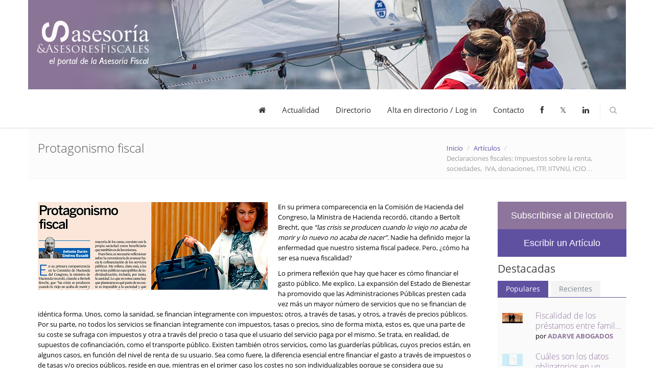

--- FILE ---
content_type: text/html; charset=UTF-8
request_url: https://asesoria-asesores-fiscales.es/articulos/articulo-asesoria-fiscal-protagonismo-fiscal/
body_size: 12033
content:
<!DOCTYPE html>
<!--[if IE 8]> <html lang="en" class="ie8"> <![endif]-->
<!--[if IE 9]> <html lang="en" class="ie9"> <![endif]-->
<!--[if !IE]><!--> <html lang="en"> <!--<![endif]-->
    <!-- BEGIN HEAD -->

<title>Portal Asesoria & Asesores Fiscales – Directorio Asesoria & Asesores Fiscales Toto Slot Gacor Slot Dana Situs Slot Online</title>
<meta name='description' content='Portal Asesoria & Asesores Fiscales – Directorio Asesoria & Asesores Fiscales Toto Slot Gacor Slot Dana Situs Slot Online' />
    <head>
<meta http-equiv='content-type' content='text/html; charset=utf-8' /><meta name='author' content='ZonaIT' />
<meta name='viewport' content='width=device-width, initial-scale=1.0' />
<title>Protagonismo fiscal - Asesoria & Asesores Fiscales</title>
<meta name='description' content='Protagonismo fiscal' />
<meta name='keywords' content='Comisión de Hacienda del Congreso,sistema fiscal,impuestos,Impuesto sobre Sociedades,fiscalidad digital,beneficios fiscales, Estado de Bienestar' />
<meta http-equiv = "pragma" content = "No-Cache" />
<meta name = "googlebot" content = "index, follow"/>
<meta name = "robots" content = "index, follow" />
<meta name = "revisit" content = "2 days">
        <link href='/modules/front/assets/plugins/bootstrap/css/bootstrap.min.css' rel='stylesheet' type='text/css'/>
<link href='/modules/front/assets/plugins/bootstrap/css/bootstrap-responsive.min.css' rel='stylesheet' type='text/css'/>
<link href='/modules/front/assets/css/reset.css' rel='stylesheet' type='text/css'/>
<link href='/modules/front/assets/css/style-metro.css' rel='stylesheet' type='text/css'/>
<link href='/modules/front/assets/css/style.css' rel='stylesheet' type='text/css'/>
<link href='/modules/front/assets/plugins/fancybox/source/jquery.fancybox.css' rel='stylesheet' type='text/css'/>
<link href='/modules/front/assets/plugins/font-awesome/css/font-awesome.min.css' rel='stylesheet' type='text/css'/>
<link href='/modules/front/assets/plugins/bxslider/jquery.bxslider.css' rel='stylesheet' type='text/css'/>
<link href='/modules/front/assets/plugins/revolution_slider/css/rs-style.css' rel='stylesheet' type='text/css'/>
<link href='/modules/front/assets/plugins/revolution_slider/rs-plugin/css/settings.css' rel='stylesheet' type='text/css'/>
<link href='/modules/front/assets/css/style-responsive.css' rel='stylesheet' type='text/css'/>
<link href='/modules/front/assets/css/pages/portfolio.css' rel='stylesheet' type='text/css'/>
<link href='/modules/front/assets/css/themes/blue.css' rel='stylesheet' type='text/css'/>
<link href='/modules/front/assets/css/custom.css' rel='stylesheet' type='text/css'/>
<link href='favicon.ico' rel='shortcut icon' />
<script src='/modules/front/assets/plugins/jquery-1.10.1.min.js' type='text/javascript' ></script>
<script src='/modules/front/assets/plugins/jquery-migrate-1.2.1.min.js' type='text/javascript' ></script>
<script src='/modules/front/assets/plugins/bootstrap/js/bootstrap.min.js' type='text/javascript' ></script>
<script src='/modules/front/assets/plugins/back-to-top.js' type='text/javascript' ></script>
<script src='/modules/front/assets/plugins/bxslider/jquery.bxslider.js' type='text/javascript' ></script>
<script src='/modules/front/assets/plugins/fancybox/source/jquery.fancybox.pack.js' type='text/javascript' ></script>
<script src='/modules/front/assets/plugins/hover-dropdown.js' type='text/javascript' ></script>
<script src='/modules/front/assets/plugins/revolution_slider/rs-plugin/js/jquery.themepunch.plugins.min.js' type='text/javascript' ></script>
<script src='/modules/front/assets/plugins/revolution_slider/rs-plugin/js/jquery.themepunch.revolution.min.js' type='text/javascript' ></script>
<script src='/modules/admin/assets/plugins/jquery-validation/dist/jquery.validate.min.js' type='text/javascript' ></script>
<script src='/modules/admin/assets/plugins/jquery-validation/localization/messages_es.js' type='text/javascript' ></script>
<script src='/modules/admin/assets/plugins/jquery-validation/dist/additional-methods.min.js' type='text/javascript' ></script>
<script src='/modules/admin/assets/scripts/form-validation.js' type='text/javascript' ></script>
</head>
    <!-- END HEAD -->    
    <!-- BEGIN BODY -->
    <body>
    <!-- Google tag (gtag.js) --> <script async
src="https://www.googletagmanager.com/gtag/js?id=G-7MWVM59Z5M"></script>
<script> window.dataLayer = window.dataLayer || []; function
gtag(){dataLayer.push(arguments);} gtag('js', new Date()); gtag('config',
'G-7MWVM59Z5M'); </script>
        <!-- BEGIN HEADER -->
        <div class="front-header">
            <div class="container">
                <img width="100%" src="/modules/front/assets/img/asesoria-asesores-fiscales.jpg" alt="Asesoria & Asesores Fiscales">
<div class="navbar">
    <div class="navbar-inner">
            <!-- BEGIN RESPONSIVE MENU TOGGLER -->
        <a class="btn btn-navbar" data-toggle="collapse" data-target=".nav-collapse">
            <span class="icon-bar"></span>
            <span class="icon-bar"></span>
            <span class="icon-bar"></span>
        </a>
        <!-- END RESPONSIVE MENU TOGGLER -->

        <!-- BEGIN TOP NAVIGATION MENU -->
        <div class="nav-collapse collapse">
            <ul class="nav">
                                                                                <li class=""><a href="https://asesoria-asesores-fiscales.es"><i class='icon-home'></i></a></li>
                                                                                                    <li class=""><a href="https://asesoria-asesores-fiscales.es/articulos">Actualidad</a></li>
                                                                                                    <li class=""><a href="https://asesoria-asesores-fiscales.es/directorio">Directorio</a></li>
                                                                                                    <li class=""><a href="https://asesoria-asesores-fiscales.es/admin">Alta en directorio / Log in</a></li>
                                                                                                    <li class=""><a href="https://asesoria-asesores-fiscales.es/contacto">Contacto</a></li>
                                                                    <li><a target='_blank' href='https://www.facebook.com/Asesoria-Asesores-Fiscaleses-369539949805546'><i class='icon-facebook'></i></a></li>                    
                <li><a target='_blank' href='https://twitter.com/asesores_fiscal'>𝕏</a></li>                <li><a target='_blank' href='https://www.linkedin.com/company/asesoria-asesores-fiscales'><i class='icon-linkedin'></i></a></li>
                <li class="menu-search">
                    <span class="sep"></span>
                    <i class="icon-search search-btn"></i>
                </li>

            </ul>
            <div class="search-box">
                <div class="input-append">
                    <form action="https://asesoria-asesores-fiscales.es/articulos">
                        <input name="q" style="background:#fff;" class="m-wrap" type="text" placeholder="Search" />
                        <button type="submit" class="btn theme-btn">Buscar</button>
                    </form>
                </div>
            </div>     
        </div>
    </div>
</div>            </div>                   
        </div>
        <!-- END HEADER -->
        
        <!-- BEGIN CONTAINER -->   
        <div class="container">
            
<!-- BEGIN BREADCRUMBS -->
<div class="row-fluid breadcrumbs margin-bottom-40">
    <div class="container">
        <div class="span8">
            <h1>Protagonismo fiscal</h1>
        </div>
        <div class="span4">
            <ul class="pull-right breadcrumb">
                <li><a href="https://asesoria-asesores-fiscales.es">Inicio</a> <span class="divider">/</span></li>
                <li><a href="https://asesoria-asesores-fiscales.es/articulos">Artículos</a> <span class="divider">/</span></li>
                <li class="active">Declaraciones fiscales: Impuestos sobre la renta, sociedades,  IVA, donaciones, ITP, IITVNU, ICIO…</li>
            </ul>
        </div>
    </div>
</div>
<!-- END BREADCRUMBS -->
<!-- BEGIN CONTAINER -->
<div class="container min-hight">
    <!-- BEGIN BLOG -->


    <div class="row-fluid">
        <!-- BEGIN LEFT SIDEBAR -->
        <div class="span9 blog-item margin-bottom-40">

                            <img style="vertical-align: top; float:left; margin: 0 20px 20px 0" src="https://asesoria-asesores-fiscales.es/files/media/image/articles/2018/07/original/1431ds-fiscal.png"/>
            
            <p>
	En su primera comparecencia en la Comisión  de Hacienda del Congreso, la Ministra de Hacienda recordó, citando a  Bertolt Brecht, que <em>“las crisis se producen cuando lo viejo no acaba de morir y lo nuevo no acaba de nacer”</em>. Nadie ha definido mejor la enfermedad que nuestro sistema fiscal padece. Pero, ¿cómo ha ser esa nueva fiscalidad?
</p>
<p>
	Lo  primera reflexión que hay que hacer es cómo financiar el gasto público.  Me explico. La expansión del Estado de Bienestar ha promovido que las  Administraciones Públicas presten cada vez más un mayor número de  servicios que no se financian de idéntica forma. Unos, como la sanidad,  se financian íntegramente con impuestos; otros, a través de tasas, y  otros, a través de precios públicos. Por su parte, no todos los  servicios se financian íntegramente con impuestos, tasas o precios, sino  de forma mixta, estos es, que una parte de su coste se sufraga con  impuestos y otra a través del precio o tasa que el usuario del servicio  paga por el mismo. Se trata, en realidad, de supuestos de  cofinanciación, como el transporte público. Existen también otros  servicios, como las guarderías públicas, cuyos precios están, en algunos  casos, en función del nivel de renta de su usuario. Sea como fuere, la  diferencia esencial entre financiar el gasto a través de impuestos o de  tasas y/o precios públicos, reside en que, mientras en el primer caso  los costes no son individualizables porque se considera que su  beneficiario es la sociedad en general y no una persona en concreto, en  el segundo sí que es individualizable porque existe un beneficiario en  concreto del servicio que, en la mayoría de los casos, coexiste con la  propia sociedad como beneficiario que también es de los mismos.
</p>
<p>
	Pues  bien; en mi opinión, es necesario reflexionar sobre la conveniencia de  avanzar hacia la cofinanciación de los servicios públicos. Me refiero,  claro está, a los servicios públicos susceptibles de individualización,  incluida, por tanto, la sanidad. Lo que en estos casos hay que  plantearse es qué parte de su coste es imputable a la sociedad y qué  parte a quien utiliza el servicio. Esto nos permitiría reducir la  presión fiscal general sin alterar la presión fiscal global. Se dirá, y  es cierto, que de esta forma se altera la redistribución de la riqueza  en perjuicio de quien más utiliza tales servicios que son, normalmente,  las clases medias y bajas. Cierto. Pero para evitarlo, los precios han  de fijarse en función del nivel de renta del usuario, esto es, con  criterios de progresividad. La parte positiva de la propuesta es el uso  más racional de los servicios, su mejor perceptibilidad por el  ciudadano, y la necesaria eficiencia de los mismos; servicios que, de  ser de calidad y excelencia, serán objeto de consumo generalizado por  ciudadanos de todos los niveles de renta. Queda no obstante por resolver  qué ocurre con el coste de tales servicios “imputable” a personas en  situación de exclusión social, coste que obviamente la sociedad ha de  asumir a través de impuestos. Se trata, por tanto, de avanzar hacia la  cofinanciación social progresiva y solidaria de servicios de calidad.
</p>
<p>
	Pero  con ello solo hemos solucionado una parte del problema. Nos queda por  abordar qué figuras impositivas en concreto hay que aplicar para  financiar el coste que se financia con impuestos. En este contexto, es  obvio que hay que avanzar en la fiscalidad verde, valorar la posibilidad  de introducir un impuesto sobre activos no productivos que disuada el  remansamiento excesivo y ocioso de beneficios, analizar introducir  progresividad en los tramos más altos del Impuesto sobre Sociedades (en  adelante, IS) en determinados casos y supuestos, afrontar la fiscalidad  digital y la de los robots, valorar, al menos en determinados supuestos y  condiciones, un impuesto mínimo en concepto de IS, replantear la  fiscalidad sobre la riqueza, afrontar la viabilidad de un impuesto  negativo que sufrague las prestaciones de quienes están en situación de  exclusión social, impuesto que sustituiría a las que por razones  idénticas se estuvieran hoy percibiendo, eliminar la mayor parte de los  actuales beneficios fiscales que, dicho sea de paso, rompen la  neutralidad y atentan contra la equidad, y avanzar en el impuesto sobre  el gasto, además de un largo etcétera que incluye las medidas necesarias  para reducir la conflictividad y garantizar la seguridad jurídica,  avanzar sin más dilación en una política de fiscalidad colaborativa y  participativa, e incrementar la lucha contra el fraude y la elusión en  todos los ámbitos, sin olvidar fomentar la educación tributaria y la  ejemplaridad pública.
</p>
<p>
	A  pesar de todo, no hay que olvidar la necesidad de priorizar, que exige  debatir y concretar primero qué modelo de sociedad queremos y qué coste y  consecuencias tiene para sus ciudadanos, es decir, y, entre otros, si  el Estado es responsable subsidiario o directo en garantizar  económicamente una vida digna, qué grado de colaboración público-privado  es el adecuado, y cómo se protege el derecho a esa vida digna con la  libre elección de los ciudadanos, esto es, con su derecho a la libertad y  a la propiedad. Y todo, claro está, sin olvidar que, sin riqueza,  ningún Estado de Bienestar es sostenible; riqueza cuya creación no se  limita a aprobar incentivos sino a promover el marco económico, jurídico  y social de confianza, estabilidad y seguridad en la que aquella crezca  y se desarrolle de forma ética y socialmente responsable. Después, y  solo después, es cuando la política fiscal es la protagonista.
</p>
<div>
	<br>
	<p>
		 <strong><a href="http://www.duransindreu.com/miembro/antonio-duran-sindreu-buxade/12">Antonio Durán-Sindreu Buxadé</a></strong>
	</p>
</div>            <ul class="blog-info">
                <li><i class="icon-user"></i> Por <a href="https://asesoria-asesores-fiscales.es/directorio/asesores-fiscales-duran-sindreu-abogados-y-consultores-de-empresa">Durán-Sindreu, abogados y consultores de empresa</a></li>
                <li><i class="icon-calendar"></i> 17/07/2018</li>
                <li><i class="icon-tags"></i> <a href='https://asesoria-asesores-fiscales.es/articulos/tags/comisi%c3%b3n+de+hacienda+del+congreso'>Comisión de Hacienda del Congreso</a>, <a href='https://asesoria-asesores-fiscales.es/articulos/tags/sistema+fiscal'>sistema fiscal</a>, <a href='https://asesoria-asesores-fiscales.es/articulos/tags/impuestos'>impuestos</a>, <a href='https://asesoria-asesores-fiscales.es/articulos/tags/impuesto+sobre+sociedades'>Impuesto sobre Sociedades</a>, <a href='https://asesoria-asesores-fiscales.es/articulos/tags/fiscalidad+digital'>fiscalidad digital</a>, <a href='https://asesoria-asesores-fiscales.es/articulos/tags/beneficios+fiscales'>beneficios fiscales</a>, <a href='https://asesoria-asesores-fiscales.es/articulos/tags/+estado+de+bienestar'> Estado de Bienestar</a></li>             </ul>
            <div class="row-fluid">
                <div class="span6 well">
                    <h4>Categoria</h4>
                                            <a href="https://asesoria-asesores-fiscales.es/articulos?categoria=declaraciones-fiscales-impuestos-sobre-la-renta-sociedades--iva-donaciones-itp-iitvnu-icio--">Declaraciones fiscales: Impuestos sobre la renta, sociedades,  IVA, donaciones, ITP, IITVNU, ICIO…</a>,                                            <a href="https://asesoria-asesores-fiscales.es/articulos?categoria=fiscalidad-general">Fiscalidad general</a>                                    </div>

                                    <div class="span6 well">
                        <h4>Fuente: Durán-Sindreu, abogados y consultores de empresa</h4>
                        <a href="http://www.duransindreu.com/noticia/protagonismo-fiscal/439">Source</a>
                    </div>
                            </div>
        </div>

        <!-- END LEFT SIDEBAR -->

        <!-- BEGIN RIGHT SIDEBAR -->
        <div class="span3 blog-sidebar">
        <a style="width:100%" class="btn green big" href="https://asesoria-asesores-fiscales.es/admin/login">Subscribirse al Directorio </a>
        <a style="width:100%" class="btn purple big"  href="https://asesoria-asesores-fiscales.es/admin/login">Escribir un Artículo </a>
    <div class="space10"></div>
        <!-- BEGIN BLOG TALKS -->
    <div class="blog-talks margin-bottom-30">
        <h2>Destacadas</h2>
        <div class="tab-style-1">
            <ul class="nav nav-tabs">
                <li class="active"><a href="#tab-1" data-toggle="tab">Populares</a></li>
                <li><a href="#tab-2" data-toggle="tab">Recientes</a></li>
            </ul>
            <div class="tab-content no-padding-side">
                <div class="tab-pane row-fluid fade in active highlight-articles" id="tab-1">
                                        <div class="row-fluid">
                        <div class="span3">
                            <img src="https://asesoria-asesores-fiscales.es/files/media/image/articles/2016/09/original/50063.jpg" alt="">
                        </div>
                        <div class="span9 recent-news-inner">
                            <h3><a href="https://asesoria-asesores-fiscales.es/articulos/articulo-asesoria-fiscal-fiscalidad-de-los-prestamos-entre-familiares-para-la-adquisicion-de-inmuebles/">Fiscalidad de los préstamos entre famil...</a></h3>
                            por <a href="https://asesoria-asesores-fiscales.es/directorio/asesores-fiscales-adarve-abogados"><b>ADARVE ABOGADOS</b></a>
                        </div>
                    </div>
                        <div class="space10"></div>

                                        <div class="row-fluid">
                        <div class="span3">
                            <img src="https://asesoria-asesores-fiscales.es/files/media/image/articles/2018/04/original/1296quipu-factura-impuestos.png" alt="">
                        </div>
                        <div class="span9 recent-news-inner">
                            <h3><a href="https://asesoria-asesores-fiscales.es/articulos/articulo-asesoria-fiscal-cu-les-son-los-datos-obligatorios-en-una-factura-/">Cuáles son los datos obligatorios en un...</a></h3>
                            por <a href="https://asesoria-asesores-fiscales.es/directorio/asesores-fiscales-quipu-app"><b>Quipu App</b></a>
                        </div>
                    </div>
                        <div class="space10"></div>

                                        <div class="row-fluid">
                        <div class="span3">
                            <img src="https://asesoria-asesores-fiscales.es/files/media/image/articles/2021/10/original/3228diferencia-impuestos-contribuciones-y-tasas.png" alt="">
                        </div>
                        <div class="span9 recent-news-inner">
                            <h3><a href="https://asesoria-asesores-fiscales.es/articulos/articulo-asesoria-fiscal-diferencias-entre-impuestos-contribuciones-y-tasas/">Diferencias entre impuestos, contribucio...</a></h3>
                            por <a href="https://asesoria-asesores-fiscales.es/directorio/asesores-fiscales-assessoria-i-gestio-d-empreses-rubio-slu"><b>Asesoría Rubio</b></a>
                        </div>
                    </div>
                        <div class="space10"></div>

                                        <div class="row-fluid">
                        <div class="span3">
                            <img src="https://asesoria-asesores-fiscales.es/files/media/image/articles/2016/10/original/666iva.jpg" alt="">
                        </div>
                        <div class="span9 recent-news-inner">
                            <h3><a href="https://asesoria-asesores-fiscales.es/articulos/articulo-asesoria-fiscal-el-iva-en-la-transmisi-n-de-vivienda-en-construcci-n-con-obligaci-n-de-finalizar-las-obras-pendientes/">El IVA en la transmisión de vivienda en...</a></h3>
                            por <a href="https://asesoria-asesores-fiscales.es/directorio/asesores-fiscales-taxzone-consulting-s-l-"><b>Taxzone Consulting S.L.</b></a>
                        </div>
                    </div>
                        <div class="space10"></div>

                                        <div class="row-fluid">
                        <div class="span3">
                            <img src="https://asesoria-asesores-fiscales.es/files/media/image/articles/2017/11/original/1099operaciones_vinculadas.jpg" alt="">
                        </div>
                        <div class="span9 recent-news-inner">
                            <h3><a href="https://asesoria-asesores-fiscales.es/articulos/articulo-asesoria-fiscal-analisis-de-diferentes-cuestiones-dudosas-en-relaci-n-a-la-cumplimentaci-n-del-nuevo-modelo-232-de-operaciones-vinculadas/">Analisis de diferentes cuestiones dudosa...</a></h3>
                            por <a href="https://asesoria-asesores-fiscales.es/directorio/asesores-fiscales-manubens-abogados"><b>Manubens Abogados</b></a>
                        </div>
                    </div>
                        <div class="space10"></div>

                                    </div>
                <div class="tab-pane fade in highlight-articles" id="tab-2">
                    
                    <div class="row-fluid">
                        <div class="span3">
                            <img src="/modules/front/assets/img/no-image.gif" alt="">
                        </div>
                        <div class="span9 recent-news-inner">
                            <h3><a href="https://asesoria-asesores-fiscales.es/articulos/articulo-asesoria-fiscal-nuevas-obligaciones-en-materia-de-prevencion-de-riesgos-laborales-para-el-servicio-domestico//">Nuevas obligaciones en materia de preven...</a></h3>
                            por <a href="https://asesoria-asesores-fiscales.es/directorio/asesores-fiscales-manubens-abogados"><b>Sellarès Assessors</b></a>
                        </div>
                    </div>
                        <div class="space10"></div>

                    
                    <div class="row-fluid">
                        <div class="span3">
                            <img src="/modules/front/assets/img/no-image.gif" alt="">
                        </div>
                        <div class="span9 recent-news-inner">
                            <h3><a href="https://asesoria-asesores-fiscales.es/articulos/articulo-asesoria-fiscal-se-puede-vigilar-al-representante-con-un-detective//">Se puede vigilar al representante con un...</a></h3>
                            por <a href="https://asesoria-asesores-fiscales.es/directorio/asesores-fiscales-manubens-abogados"><b>Pleta Auditores</b></a>
                        </div>
                    </div>
                        <div class="space10"></div>

                    
                    <div class="row-fluid">
                        <div class="span3">
                            <img src="/modules/front/assets/img/no-image.gif" alt="">
                        </div>
                        <div class="span9 recent-news-inner">
                            <h3><a href="https://asesoria-asesores-fiscales.es/articulos/articulo-asesoria-fiscal-afrontando-el-2026-con-garantias//">Afrontando el 2026 con garantías</a></h3>
                            por <a href="https://asesoria-asesores-fiscales.es/directorio/asesores-fiscales-manubens-abogados"><b>Planificación jurídica</b></a>
                        </div>
                    </div>
                        <div class="space10"></div>

                    
                    <div class="row-fluid">
                        <div class="span3">
                            <img src="https://asesoria-asesores-fiscales.es/files/media/image/articles/2026/01/original/4068morera+asesores.jpg" alt="">
                        </div>
                        <div class="span9 recent-news-inner">
                            <h3><a href="https://asesoria-asesores-fiscales.es/articulos/articulo-asesoria-fiscal-sentencia-del-ts-sobre-el-plazo-para-solicitar-el-aplazamiento-en-sucesiones//">Sentencia del TS sobre el plazo para sol...</a></h3>
                            por <a href="https://asesoria-asesores-fiscales.es/directorio/asesores-fiscales-manubens-abogados"><b>Morera Asesores & Auditores</b></a>
                        </div>
                    </div>
                        <div class="space10"></div>

                    
                    <div class="row-fluid">
                        <div class="span3">
                            <img src="https://asesoria-asesores-fiscales.es/files/media/image/articles/2025/12/original/4067manubens.jpg" alt="">
                        </div>
                        <div class="span9 recent-news-inner">
                            <h3><a href="https://asesoria-asesores-fiscales.es/articulos/articulo-asesoria-fiscal-la-nueva-doctrina-del-iva-en-la-transmision-de-inmuebles-sin-cedula-de-habitabilidad//">La nueva doctrina del IVA en la transmis...</a></h3>
                            por <a href="https://asesoria-asesores-fiscales.es/directorio/asesores-fiscales-manubens-abogados"><b>Manubens Abogados</b></a>
                        </div>
                    </div>
                        <div class="space10"></div>

                                    </div>
            </div>
        </div>
    </div>                            
    <!-- END BLOG TALKS -->

    <!-- BEGIN BLOG PHOTOS STREAM -->
    <div class="blog-photo-stream margin-bottom-20">
        <h2>Diapositiva de Fotos</h2>
        <ul class="unstyled">
                            <li><a href="https://asesoria-asesores-fiscales.es/articulos/articulo-asesoria-fiscal-sentencia-del-ts-sobre-el-plazo-para-solicitar-el-aplazamiento-en-sucesiones/"><img src="/files/media/image/articles/2026/01/thumb/4068morera+asesores.jpg" alt=""></a></li>
                            <li><a href="https://asesoria-asesores-fiscales.es/articulos/articulo-asesoria-fiscal-la-nueva-doctrina-del-iva-en-la-transmision-de-inmuebles-sin-cedula-de-habitabilidad/"><img src="/files/media/image/articles/2025/12/thumb/4067manubens.jpg" alt=""></a></li>
                            <li><a href="https://asesoria-asesores-fiscales.es/articulos/articulo-asesoria-fiscal-maximice-su-deduccion-por-vivienda/"><img src="/files/media/image/articles/2025/12/thumb/4062gabinete+asesor+post.jpg" alt=""></a></li>
                            <li><a href="https://asesoria-asesores-fiscales.es/articulos/articulo-asesoria-fiscal-se-retrasa-verifactu/"><img src="/files/media/image/articles/2025/12/thumb/4061aumenta+smi+foretax.jpg" alt=""></a></li>
                            <li><a href="https://asesoria-asesores-fiscales.es/articulos/articulo-asesoria-fiscal-bolet-n-semanal-de-informaci-n-contable-mercantil-y-fiscal-n-41-25/"><img src="/files/media/image/articles/2025/12/thumb/4060atc+contabilidadd+fiscalidaad.jpg" alt=""></a></li>
                            <li><a href="https://asesoria-asesores-fiscales.es/articulos/articulo-asesoria-fiscal-lo-que-todo-socio-de-una-sl-deberia-de-dejar-pactado-antes-de-que-sea-tarde/"><img src="/files/media/image/articles/2025/11/thumb/4059rm+assessors+plantilla.jpg" alt=""></a></li>
                            <li><a href="https://asesoria-asesores-fiscales.es/articulos/articulo-asesoria-fiscal-que-ocurre-con-el-iva-en-los-pagos-al-administrador-unico-/"><img src="/files/media/image/articles/2025/11/thumb/4058asesores.jpg" alt=""></a></li>
                            <li><a href="https://asesoria-asesores-fiscales.es/articulos/articulo-asesoria-fiscal-cual-es-el-precio-de-una-asesoria-tarifas-sobre-gestion-laboral-y-financiera-en-2025/"><img src="/files/media/image/articles/2025/11/thumb/4057anta+consulting+plantilla.jpg" alt=""></a></li>
                    </ul>                    
    </div>
    <!-- END BLOG PHOTOS STREAM -->
        <!-- BEGIN BLOG TAGS -->
    <div class="blog-tags margin-bottom-20">
        <h2>Etiquetas</h2>
        <ul>
                            <li><a href="https://asesoria-asesores-fiscales.es/articulos/tags/impuestos"><i class="icon-tags"></i>Impuestos</a></li>
                                    <li><a href="https://asesoria-asesores-fiscales.es/articulos/tags/iva"><i class="icon-tags"></i>Iva</a></li>
                                    <li><a href="https://asesoria-asesores-fiscales.es/articulos/tags/irpf"><i class="icon-tags"></i>Irpf</a></li>
                                    <li><a href="https://asesoria-asesores-fiscales.es/articulos/tags/hacienda"><i class="icon-tags"></i>Hacienda</a></li>
                                    <li><a href="https://asesoria-asesores-fiscales.es/articulos/tags/agencia+tributaria"><i class="icon-tags"></i>Agencia tributaria</a></li>
                                    <li><a href="https://asesoria-asesores-fiscales.es/articulos/tags/impuesto+sobre+sociedades"><i class="icon-tags"></i>Impuesto sobre sociedades</a></li>
                                    <li><a href="https://asesoria-asesores-fiscales.es/articulos/tags/renta"><i class="icon-tags"></i>Renta</a></li>
                            </ul>
    </div>
    <!-- END BLOG TAGS -->
    </div>
        <!-- END RIGHT SIDEBAR -->
    </div>
    <!-- END BEGIN BLOG -->
</div>
<!-- END CONTAINER -->
        </div>
        <!-- END CONTAINER -->

        <!-- BEGIN FOOTER -->
        <div class="front-footer">
            <div class="container">
                
<div class="row-fluid">
    <div class="span4 space-mobile">
        <!-- BEGIN ABOUT -->                    
        <h2>Acerca de nosotros</h2>
        <p class="margin-bottom-30">Portal de Asesoria & Asesores Fiscales en España</p>
        <div class="clearfix"></div>                    
        <!-- END ABOUT -->          


    </div>
    <div class="span4 space-mobile">

        <!-- BEGIN SUBSCRIBE -->                                    
        <h2>Newsletter</h2>  
        <p>¡Suscríbase a nuestro newsletter para estar al día con las últimas noticias y ofertas!</p>
        <form class="form subscribe-form nosubmit" method="post">
            <div class="row-fluid">
                <div class="span8 control-group">
                    <input style="display: block; background:#fff; width: 100%" class="m-wrap" type="email" name="email" required placeholder="Su e-mail"/>
                </div>
                <div class="span4">
                    <button class="btn theme-btn" type="submit">Suscribirse</button>
                </div>
            </div>
        </form>
        <!-- END SUBSCRIBE -->                                    
    </div>
    <div class="span4">
                <!-- BEGIN CONTACTS -->                                    
        <h2>Contacte con nosotros</h2>

        <address>
            <div class="span6">Asesoria & Asesores Fiscales <br/>
                Chequeo, Gestión y Planificación Legal, S. L.<br/>
            </div>
            <div class="span6">
                C/ Trafalgar, 70, 1º 2ª<br>
                Barcelona, Barcelona 08010<br>
                <abbr title="Phone">P:</abbr> 933195820            </div>
        </address>
        <!-- END CONTACTS -->                                    

    </div>
</div>

<!-- END FOOTER -->
</div>
<div class="front-copyright" style="box-shadow: 0px 2px 2px #62707F">
    <div class="container">
        <div class="row-fluid" style="padding: 20px; background: ">
            <div class="span8">
                <p>
                    <span class="margin-right-10">2026 ©  Chequeo, Gestión y Planificación Legal, S. L.. Todos los derechos reservados.</span>
                    <a href="https://asesoria-asesores-fiscales.es/terms">Terminos y Condiciones</a> | <a href="https://asesoria-asesores-fiscales.es/privacy">Política de Privacidad</a>
                </p>
            </div>
            <div class="span4">
                <ul class="social-footer">
                    <li><a target='_blank' href='https://www.facebook.com/Asesoria-Asesores-Fiscaleses-369539949805546'><i class='icon-facebook'></i></a></li>                    <li><a target='_blank' href='https://twitter.com/asesores_fiscal'><i style='font-style: normal;'>𝕏</i></a></li>                    <li><a target='_blank' href='https://www.linkedin.com/company/asesoria-asesores-fiscales'><i class='icon-linkedin'></i></a></li>                </ul>
            </div>
        </div>
    </div>
</div>
<div style="background: #4A5866; padding: 20px">
    <div class="row-fluid">
        <div class="span1">
            <p>Actualidad</p>
        </div>
        <div class="span11 selinks">
                            <a href="https://asesoria-asesores-fiscales.es/articulos?categoria=aplicacion-de-convenios-para-evitar-la-doble-imposicion-internacional">Aplicación de Convenios para evitar la Doble Imposición Internacional</a>
                            <a href="https://asesoria-asesores-fiscales.es/articulos?categoria=asesoramiento-en-compraventa-de-commodities">Asesoramiento en compraventa de commodities</a>
                            <a href="https://asesoria-asesores-fiscales.es/articulos?categoria=blanqueo-de-capitales">Blanqueo de Capitales</a>
                            <a href="https://asesoria-asesores-fiscales.es/articulos?categoria=bonificaciones-fiscales-en-sectores-especiales">Bonificaciones fiscales en sectores especiales</a>
                            <a href="https://asesoria-asesores-fiscales.es/articulos?categoria=chequeo-fiscal-diagnostico-de-la-situacion-fiscal-y-valoracion-del-riesgo">Chequeo Fiscal: Diagnóstico de la situación fiscal y valoración del riesgo</a>
                            <a href="https://asesoria-asesores-fiscales.es/articulos?categoria=comprobaciones-abreviadas--liquidaciones-paralelas--y-requerimientos">Comprobaciones abreviadas ( liquidaciones paralelas ) y requerimientos</a>
                            <a href="https://asesoria-asesores-fiscales.es/articulos?categoria=consolidacion-fiscal-y-contable">Consolidación fiscal y contable</a>
                            <a href="https://asesoria-asesores-fiscales.es/articulos?categoria=declaraciones-fiscales-impuestos-sobre-la-renta-sociedades--iva-donaciones-itp-iitvnu-icio--">Declaraciones fiscales: Impuestos sobre la renta, sociedades,  IVA, donaciones, ITP, IITVNU, ICIO…</a>
                            <a href="https://asesoria-asesores-fiscales.es/articulos?categoria=defensa-juridica-en-procedimientos-ante-los-tribunales">Defensa jurídica en procedimientos ante los Tribunales</a>
                            <a href="https://asesoria-asesores-fiscales.es/articulos?categoria=derivacion-de-responsabilidad-fiscal-al-administrador-y-al-sucesor-en-el-negocio">Derivación de responsabilidad fiscal al administrador y al sucesor en el negocio</a>
                            <a href="https://asesoria-asesores-fiscales.es/articulos?categoria=devolucion-de-impuestos-extranjeros">Devolución de impuestos extranjeros</a>
                            <a href="https://asesoria-asesores-fiscales.es/articulos?categoria=due-diligence-y-analisis-de-la-fiscalidad-en-procesos-de-compra-venta-y-joint-ventures">Due Diligence y análisis de la fiscalidad en procesos de compra-venta y joint-ventures</a>
                            <a href="https://asesoria-asesores-fiscales.es/articulos?categoria=embargos-y-procedimientos-de-apremio">Embargos y procedimientos de apremio</a>
                            <a href="https://asesoria-asesores-fiscales.es/articulos?categoria=fiscalidad-del-i-d-i">Fiscalidad del I+D+i</a>
                            <a href="https://asesoria-asesores-fiscales.es/articulos?categoria=fiscalidad-general">Fiscalidad general</a>
                            <a href="https://asesoria-asesores-fiscales.es/articulos?categoria=fiscalidad-internacional">Fiscalidad Internacional</a>
                            <a href="https://asesoria-asesores-fiscales.es/articulos?categoria=impuestos-especiales">Impuestos especiales</a>
                            <a href="https://asesoria-asesores-fiscales.es/articulos?categoria=impuestos-indirectos">Impuestos indirectos</a>
                            <a href="https://asesoria-asesores-fiscales.es/articulos?categoria=informes-periciales-sobre-aspectos-tributarios">Informes periciales sobre aspectos tributarios</a>
                            <a href="https://asesoria-asesores-fiscales.es/articulos?categoria=inspecciones-de-hacienda-y-expedientes-sancionadores">Inspecciones de Hacienda y expedientes sancionadores</a>
                            <a href="https://asesoria-asesores-fiscales.es/articulos?categoria=internacionalizacion-de-empresas-fiscalidad-de-la-inversion-y-de-la-exportacion">Internacionalización de empresas. Fiscalidad de la inversión y de la exportación</a>
                            <a href="https://asesoria-asesores-fiscales.es/articulos?categoria=operaciones-vinculadas">Operaciones Vinculadas</a>
                            <a href="https://asesoria-asesores-fiscales.es/articulos?categoria=planificacion-fiscal-internacional-holdings-filiales-establecimientos-permanentes-tax-ruling--">Planificación Fiscal Internacional: Holdings, filiales, establecimientos permanentes, “tax ruling”</a>
                            <a href="https://asesoria-asesores-fiscales.es/articulos?categoria=planificacion-fiscal-y-reestructuracion-de-empresas-y-patrimonios">Planificación fiscal y reestructuración de empresas y patrimonios</a>
                            <a href="https://asesoria-asesores-fiscales.es/articulos?categoria=planificacion-sucesoria-de-las-personas-fisicas">Planificación sucesoria de las personas físicas</a>
                            <a href="https://asesoria-asesores-fiscales.es/articulos?categoria=planificacion-prevencion-y-asesoramiento-en-tributos-estatales-cedidos-y-locales">Planificación, prevención y asesoramiento en tributos estatales, cedidos y locales</a>
                            <a href="https://asesoria-asesores-fiscales.es/articulos?categoria=precios-de-transferencia">Precios de transferencia</a>
                            <a href="https://asesoria-asesores-fiscales.es/articulos?categoria=procedimientos-penales-relacionados-con-el-delito-fiscal">Procedimientos penales relacionados con el delito fiscal</a>
                            <a href="https://asesoria-asesores-fiscales.es/articulos?categoria=reclamaciones-ante-tribunales-economico-administrativos">Reclamaciones ante Tribunales económico-administrativos</a>
                            <a href="https://asesoria-asesores-fiscales.es/articulos?categoria=recursos-contenciosos-administrativos-ante-los-tribunales-de-justicia">Recursos contenciosos-administrativos ante los tribunales de justicia</a>
                            <a href="https://asesoria-asesores-fiscales.es/articulos?categoria=recursos-de-reposicion">Recursos de reposición</a>
                            <a href="https://asesoria-asesores-fiscales.es/articulos?categoria=resolucion-de-conflictos-jurisdiccionales-en-materia-de-fiscalidad">Resolución de conflictos jurisdiccionales en  materia de fiscalidad</a>
                            <a href="https://asesoria-asesores-fiscales.es/articulos?categoria=solicitudes-de-devolucion-de-impuestos">Solicitudes de devolución de impuestos</a>
                            <a href="https://asesoria-asesores-fiscales.es/articulos?categoria=sucesion-de-empresas-y-patrimonios">Sucesión de empresas y patrimonios</a>
                            <a href="https://asesoria-asesores-fiscales.es/articulos?categoria=tramitacion-de-aplazamientos-fraccionamientos-y-suspensiones-del-procedimiento-recaudador">Tramitación de aplazamientos, fraccionamientos y suspensiones del procedimiento recaudador</a>
                            <a href="https://asesoria-asesores-fiscales.es/articulos?categoria=tributacion-de-altos-directivos">Tributación de altos directivos</a>
                            <a href="https://asesoria-asesores-fiscales.es/articulos?categoria=tributacion-de-deportistas-y-profesionales-del-espectaculo">Tributación de deportistas y profesionales del espectáculo</a>
                            <a href="https://asesoria-asesores-fiscales.es/articulos?categoria=tributacion-de-no-residentes-y-personas-desplazadas">Tributación de no residentes y personas desplazadas</a>
                            <a href="https://asesoria-asesores-fiscales.es/articulos?categoria=tributacion-del-comercio-electronico">Tributación del comercio electrónico</a>
                    </div>
    </div>
</div>
<div style="background: #62707F; padding: 20px">
    <div class="row-fluid">
        <div class="span1">
            <p>Directorio</p>
        </div>
        <div class="span11 selinks">
                            <a href="https://asesoria-asesores-fiscales.es/directorio/list?categoria=aplicacion-de-convenios-para-evitar-la-doble-imposicion-internacional">Aplicación de Convenios para evitar la Doble Imposición Internacional</a>
                            <a href="https://asesoria-asesores-fiscales.es/directorio/list?categoria=asesoramiento-en-compraventa-de-commodities">Asesoramiento en compraventa de commodities</a>
                            <a href="https://asesoria-asesores-fiscales.es/directorio/list?categoria=blanqueo-de-capitales">Blanqueo de Capitales</a>
                            <a href="https://asesoria-asesores-fiscales.es/directorio/list?categoria=bonificaciones-fiscales-en-sectores-especiales">Bonificaciones fiscales en sectores especiales</a>
                            <a href="https://asesoria-asesores-fiscales.es/directorio/list?categoria=chequeo-fiscal-diagnostico-de-la-situacion-fiscal-y-valoracion-del-riesgo">Chequeo Fiscal: Diagnóstico de la situación fiscal y valoración del riesgo</a>
                            <a href="https://asesoria-asesores-fiscales.es/directorio/list?categoria=comprobaciones-abreviadas--liquidaciones-paralelas--y-requerimientos">Comprobaciones abreviadas ( liquidaciones paralelas ) y requerimientos</a>
                            <a href="https://asesoria-asesores-fiscales.es/directorio/list?categoria=consolidacion-fiscal-y-contable">Consolidación fiscal y contable</a>
                            <a href="https://asesoria-asesores-fiscales.es/directorio/list?categoria=declaraciones-fiscales-impuestos-sobre-la-renta-sociedades--iva-donaciones-itp-iitvnu-icio--">Declaraciones fiscales: Impuestos sobre la renta, sociedades,  IVA, donaciones, ITP, IITVNU, ICIO…</a>
                            <a href="https://asesoria-asesores-fiscales.es/directorio/list?categoria=defensa-juridica-en-procedimientos-ante-los-tribunales">Defensa jurídica en procedimientos ante los Tribunales</a>
                            <a href="https://asesoria-asesores-fiscales.es/directorio/list?categoria=derivacion-de-responsabilidad-fiscal-al-administrador-y-al-sucesor-en-el-negocio">Derivación de responsabilidad fiscal al administrador y al sucesor en el negocio</a>
                            <a href="https://asesoria-asesores-fiscales.es/directorio/list?categoria=devolucion-de-impuestos-extranjeros">Devolución de impuestos extranjeros</a>
                            <a href="https://asesoria-asesores-fiscales.es/directorio/list?categoria=due-diligence-y-analisis-de-la-fiscalidad-en-procesos-de-compra-venta-y-joint-ventures">Due Diligence y análisis de la fiscalidad en procesos de compra-venta y joint-ventures</a>
                            <a href="https://asesoria-asesores-fiscales.es/directorio/list?categoria=embargos-y-procedimientos-de-apremio">Embargos y procedimientos de apremio</a>
                            <a href="https://asesoria-asesores-fiscales.es/directorio/list?categoria=fiscalidad-del-i-d-i">Fiscalidad del I+D+i</a>
                            <a href="https://asesoria-asesores-fiscales.es/directorio/list?categoria=fiscalidad-general">Fiscalidad general</a>
                            <a href="https://asesoria-asesores-fiscales.es/directorio/list?categoria=fiscalidad-internacional">Fiscalidad Internacional</a>
                            <a href="https://asesoria-asesores-fiscales.es/directorio/list?categoria=impuestos-especiales">Impuestos especiales</a>
                            <a href="https://asesoria-asesores-fiscales.es/directorio/list?categoria=impuestos-indirectos">Impuestos indirectos</a>
                            <a href="https://asesoria-asesores-fiscales.es/directorio/list?categoria=informes-periciales-sobre-aspectos-tributarios">Informes periciales sobre aspectos tributarios</a>
                            <a href="https://asesoria-asesores-fiscales.es/directorio/list?categoria=inspecciones-de-hacienda-y-expedientes-sancionadores">Inspecciones de Hacienda y expedientes sancionadores</a>
                            <a href="https://asesoria-asesores-fiscales.es/directorio/list?categoria=internacionalizacion-de-empresas-fiscalidad-de-la-inversion-y-de-la-exportacion">Internacionalización de empresas. Fiscalidad de la inversión y de la exportación</a>
                            <a href="https://asesoria-asesores-fiscales.es/directorio/list?categoria=operaciones-vinculadas">Operaciones Vinculadas</a>
                            <a href="https://asesoria-asesores-fiscales.es/directorio/list?categoria=planificacion-fiscal-internacional-holdings-filiales-establecimientos-permanentes-tax-ruling--">Planificación Fiscal Internacional: Holdings, filiales, establecimientos permanentes, “tax ruling”</a>
                            <a href="https://asesoria-asesores-fiscales.es/directorio/list?categoria=planificacion-fiscal-y-reestructuracion-de-empresas-y-patrimonios">Planificación fiscal y reestructuración de empresas y patrimonios</a>
                            <a href="https://asesoria-asesores-fiscales.es/directorio/list?categoria=planificacion-sucesoria-de-las-personas-fisicas">Planificación sucesoria de las personas físicas</a>
                            <a href="https://asesoria-asesores-fiscales.es/directorio/list?categoria=planificacion-prevencion-y-asesoramiento-en-tributos-estatales-cedidos-y-locales">Planificación, prevención y asesoramiento en tributos estatales, cedidos y locales</a>
                            <a href="https://asesoria-asesores-fiscales.es/directorio/list?categoria=precios-de-transferencia">Precios de transferencia</a>
                            <a href="https://asesoria-asesores-fiscales.es/directorio/list?categoria=procedimientos-penales-relacionados-con-el-delito-fiscal">Procedimientos penales relacionados con el delito fiscal</a>
                            <a href="https://asesoria-asesores-fiscales.es/directorio/list?categoria=reclamaciones-ante-tribunales-economico-administrativos">Reclamaciones ante Tribunales económico-administrativos</a>
                            <a href="https://asesoria-asesores-fiscales.es/directorio/list?categoria=recursos-contenciosos-administrativos-ante-los-tribunales-de-justicia">Recursos contenciosos-administrativos ante los tribunales de justicia</a>
                            <a href="https://asesoria-asesores-fiscales.es/directorio/list?categoria=recursos-de-reposicion">Recursos de reposición</a>
                            <a href="https://asesoria-asesores-fiscales.es/directorio/list?categoria=resolucion-de-conflictos-jurisdiccionales-en-materia-de-fiscalidad">Resolución de conflictos jurisdiccionales en  materia de fiscalidad</a>
                            <a href="https://asesoria-asesores-fiscales.es/directorio/list?categoria=solicitudes-de-devolucion-de-impuestos">Solicitudes de devolución de impuestos</a>
                            <a href="https://asesoria-asesores-fiscales.es/directorio/list?categoria=sucesion-de-empresas-y-patrimonios">Sucesión de empresas y patrimonios</a>
                            <a href="https://asesoria-asesores-fiscales.es/directorio/list?categoria=tramitacion-de-aplazamientos-fraccionamientos-y-suspensiones-del-procedimiento-recaudador">Tramitación de aplazamientos, fraccionamientos y suspensiones del procedimiento recaudador</a>
                            <a href="https://asesoria-asesores-fiscales.es/directorio/list?categoria=tributacion-de-altos-directivos">Tributación de altos directivos</a>
                            <a href="https://asesoria-asesores-fiscales.es/directorio/list?categoria=tributacion-de-deportistas-y-profesionales-del-espectaculo">Tributación de deportistas y profesionales del espectáculo</a>
                            <a href="https://asesoria-asesores-fiscales.es/directorio/list?categoria=tributacion-de-no-residentes-y-personas-desplazadas">Tributación de no residentes y personas desplazadas</a>
                            <a href="https://asesoria-asesores-fiscales.es/directorio/list?categoria=tributacion-del-comercio-electronico">Tributación del comercio electrónico</a>
                    </div>
    </div>
</div>
<div style="background: #62707F; padding: 20px">
    <div class="row-fluid">
        <div class="span1">
            <p>Provincias</p>
        </div>
        <div class="span11 selinks">
                            <a href="https://asesoria-asesores-fiscales.es/directorio/list?provincia=Álava">Álava</a>
                            <a href="https://asesoria-asesores-fiscales.es/directorio/list?provincia=Albacete">Albacete</a>
                            <a href="https://asesoria-asesores-fiscales.es/directorio/list?provincia=Alicante">Alicante</a>
                            <a href="https://asesoria-asesores-fiscales.es/directorio/list?provincia=Almería">Almería</a>
                            <a href="https://asesoria-asesores-fiscales.es/directorio/list?provincia=Asturias">Asturias</a>
                            <a href="https://asesoria-asesores-fiscales.es/directorio/list?provincia=Ávila">Ávila</a>
                            <a href="https://asesoria-asesores-fiscales.es/directorio/list?provincia=Badajoz">Badajoz</a>
                            <a href="https://asesoria-asesores-fiscales.es/directorio/list?provincia=Barcelona">Barcelona</a>
                            <a href="https://asesoria-asesores-fiscales.es/directorio/list?provincia=Burgos">Burgos</a>
                            <a href="https://asesoria-asesores-fiscales.es/directorio/list?provincia=Cáceres">Cáceres</a>
                            <a href="https://asesoria-asesores-fiscales.es/directorio/list?provincia=Cádiz">Cádiz</a>
                            <a href="https://asesoria-asesores-fiscales.es/directorio/list?provincia=Cantabria">Cantabria</a>
                            <a href="https://asesoria-asesores-fiscales.es/directorio/list?provincia=Castellón">Castellón</a>
                            <a href="https://asesoria-asesores-fiscales.es/directorio/list?provincia=Ceuta">Ceuta</a>
                            <a href="https://asesoria-asesores-fiscales.es/directorio/list?provincia=Ciudad Real">Ciudad Real</a>
                            <a href="https://asesoria-asesores-fiscales.es/directorio/list?provincia=Córdoba">Córdoba</a>
                            <a href="https://asesoria-asesores-fiscales.es/directorio/list?provincia=Cuenca">Cuenca</a>
                            <a href="https://asesoria-asesores-fiscales.es/directorio/list?provincia=Girona">Girona</a>
                            <a href="https://asesoria-asesores-fiscales.es/directorio/list?provincia=Granada">Granada</a>
                            <a href="https://asesoria-asesores-fiscales.es/directorio/list?provincia=Guadalajara">Guadalajara</a>
                            <a href="https://asesoria-asesores-fiscales.es/directorio/list?provincia=Guipúzcoa">Guipúzcoa</a>
                            <a href="https://asesoria-asesores-fiscales.es/directorio/list?provincia=Huelva">Huelva</a>
                            <a href="https://asesoria-asesores-fiscales.es/directorio/list?provincia=Huesca">Huesca</a>
                            <a href="https://asesoria-asesores-fiscales.es/directorio/list?provincia=Islas Baleares">Islas Baleares</a>
                            <a href="https://asesoria-asesores-fiscales.es/directorio/list?provincia=Jaén">Jaén</a>
                            <a href="https://asesoria-asesores-fiscales.es/directorio/list?provincia=La Coruña">La Coruña</a>
                            <a href="https://asesoria-asesores-fiscales.es/directorio/list?provincia=La Rioja">La Rioja</a>
                            <a href="https://asesoria-asesores-fiscales.es/directorio/list?provincia=Las Palmas">Las Palmas</a>
                            <a href="https://asesoria-asesores-fiscales.es/directorio/list?provincia=León">León</a>
                            <a href="https://asesoria-asesores-fiscales.es/directorio/list?provincia=Lleida">Lleida</a>
                            <a href="https://asesoria-asesores-fiscales.es/directorio/list?provincia=Lugo">Lugo</a>
                            <a href="https://asesoria-asesores-fiscales.es/directorio/list?provincia=Madrid">Madrid</a>
                            <a href="https://asesoria-asesores-fiscales.es/directorio/list?provincia=Málaga">Málaga</a>
                            <a href="https://asesoria-asesores-fiscales.es/directorio/list?provincia=Melilla">Melilla</a>
                            <a href="https://asesoria-asesores-fiscales.es/directorio/list?provincia=Murcia">Murcia</a>
                            <a href="https://asesoria-asesores-fiscales.es/directorio/list?provincia=Navarra">Navarra</a>
                            <a href="https://asesoria-asesores-fiscales.es/directorio/list?provincia=Orense">Orense</a>
                            <a href="https://asesoria-asesores-fiscales.es/directorio/list?provincia=Palencia">Palencia</a>
                            <a href="https://asesoria-asesores-fiscales.es/directorio/list?provincia=Pontevedra">Pontevedra</a>
                            <a href="https://asesoria-asesores-fiscales.es/directorio/list?provincia=Salamanca">Salamanca</a>
                            <a href="https://asesoria-asesores-fiscales.es/directorio/list?provincia=Santa Cruz de Tenerife">Santa Cruz de Tenerife</a>
                            <a href="https://asesoria-asesores-fiscales.es/directorio/list?provincia=Segovia">Segovia</a>
                            <a href="https://asesoria-asesores-fiscales.es/directorio/list?provincia=Sevilla">Sevilla</a>
                            <a href="https://asesoria-asesores-fiscales.es/directorio/list?provincia=Soria">Soria</a>
                            <a href="https://asesoria-asesores-fiscales.es/directorio/list?provincia=Tarragona">Tarragona</a>
                            <a href="https://asesoria-asesores-fiscales.es/directorio/list?provincia=Teruel">Teruel</a>
                            <a href="https://asesoria-asesores-fiscales.es/directorio/list?provincia=Toledo">Toledo</a>
                            <a href="https://asesoria-asesores-fiscales.es/directorio/list?provincia=Valencia">Valencia</a>
                            <a href="https://asesoria-asesores-fiscales.es/directorio/list?provincia=Valladolid">Valladolid</a>
                            <a href="https://asesoria-asesores-fiscales.es/directorio/list?provincia=Vizcaya">Vizcaya</a>
                            <a href="https://asesoria-asesores-fiscales.es/directorio/list?provincia=Zamora">Zamora</a>
                            <a href="https://asesoria-asesores-fiscales.es/directorio/list?provincia=Zaragoza">Zaragoza</a>
                    </div>
    </div>
</div>
<!-- BEGIN COPYRIGHT -->

<!-- END COPYRIGHT -->
<script>
    $('.subscribe-form').submit(function(e) {
        e.preventDefault();
        var $form = $(this);
        if ($(this).valid()) {
            var data = $form.serialize();
            $.ajax({
                url: 'https://asesoria-asesores-fiscales.es/subscribe',
                data: data,
                dataType: "json",
                type: "post"
            }).done(function(data) {
                $form.find("label").text(data.msg).css("color", "white");
            })
        }
        return false;
    })
    FormValidation.init();

</script>            </div>
        </div>



        <!-- END CORE PLUGINS -->   
        <script src="/modules/front/assets/scripts/app.js"></script>         
        <script src="/modules/front/assets/scripts/index.js"></script>    
        <script type="text/javascript">
            jQuery(document).ready(function() {
                App.init();
                App.initBxSlider();
                Index.initRevolutionSlider();
            });
        </script>
        <!-- END JAVASCRIPTS -->
    </body>
    <!-- END BODY -->
</html>

--- FILE ---
content_type: text/css
request_url: https://asesoria-asesores-fiscales.es/modules/front/assets/css/themes/blue.css
body_size: 5461
content:
/***
General More Link
***/
a.more {
  color: #35aa47;
}

/*Global classes*/

.theme-btn {
	color:#fff; 
	background: #35aa47 !important; 
}
 
.theme-btn:hover {
	color:#fff; 
	background: #0095d4 !important; 
}

/********************
 GENERAL LAYOUT 
*********************/

/***
Header and header elements.
***/
/*Navigation*/
.front-header .navbar-inner a.brand b {
	color: #35aa47;
}

.front-header .navbar-inner li > a:hover,
.front-header .navbar-inner li.active > a,
.front-header .navbar-inner li.active:hover > a {
	color: #35aa47;
	border-top: solid 2px #35aa47;
}

.front-header .navbar-inner .in.collapse li a:hover {
	background: #35aa47;
}

.front-header .navbar-inner .in.collapse li.active > a,
.front-header .navbar-inner .in.collapse li.active:hover > a {
	background: #35aa47;
}

.front-header .navbar-inner li.active > a:after { 
	border-top: 3px solid #35aa47;
}


/*Navigation Toggle Icon*/
.front-header .navbar-inner .btn-navbar {
	background:#35aa47 !important;
}

.front-header .navbar-inner .btn-navbar:hover {
	background:#0693cf !important;
}

/*Navigation Dropdown*/
.front-header .navbar-inner .dropdown-menu {
	border-top: solid 2px #35aa47;
}

.front-header .navbar .nav li.dropdown.open>.dropdown-toggle {
	color: #35aa47;
}

.front-header .navbar-inner .in.collapse li.dropdown.active > a,
.front-header .navbar-inner .in.collapse li.dropdown.active:hover > a {
	background: #35aa47;
}

.front-header .nav > li.dropdown.open.active > a:hover,
.front-header .nav > li.dropdown.open.active > a:focus {
  border-color: #35aa47;
}

/*Menu Search*/
.front-header .navbar-inner li.menu-search i:hover {
	color: #35aa47;
}
 
/***
Content and content elements.
***/

/*Revolution Slider*/
.slide_subtitle {
	background-color: #35aa47;
}

.tp-leftarrow.default:hover,
.tp-rightarrow.default:hover { 
	background-color: #35aa47 !important;	
}


/*Bx Slider & Testimonial Carousel*/
.recent-work ul.bxslider li:hover a.bxslider-block {
	background: #35aa47;
}

.recent-work ul.bxslider li i.icon-hover-1:hover,
.recent-work ul.bxslider li i.icon-hover-2:hover {
	color: #35aa47;
}

.bx-wrapper .bx-prev:hover,
.testimonials-v1 .left-btn:hover  {
	background: url(../../img/sliders/bxslider/left-blue-hover.png) no-repeat;
}

.bx-wrapper .bx-next:hover, 
.testimonials-v1 .right-btn:hover  {
	background: url(../../img/sliders/bxslider/right-blue-hover.png) no-repeat;
}

.testimonials-v1 .item span.testimonials-slide {
	background: #f8f8f8 url(../../img/sliders/carousel/corners-blue.png) no-repeat right bottom;
}	

/*Blockquote Box*/
.quote-v1 {
	background: #7c858e;
}

a.btn-transparent:hover {
  background: #35aa47;
}

/*Tabs*/
.tab-style-1 ul.nav-tabs {
	border-bottom-color: #35aa47; 
}

.tab-style-1 ul.nav-tabs li > a:hover {
	background: #35aa47;
	border-color: #35aa47;
}

.tab-style-1 ul.nav-tabs .active > a,
.tab-style-1 ul.nav-tabs .active > a:hover,
.tab-style-1 ul.nav-tabs .active > a:focus {
	background: #35aa47;
	border-color: #35aa47;
}

/*Testimonials*/
.testimonials-v1 span.testimonials-name {
	color: #35aa47;
}

/*Steps*/
.front-steps.front-step-one {
	background: #35aa47 url(../../img/steps/one.png) no-repeat right bottom;
}

.front-steps.front-step-one:after { 
	border-left: 15px solid #35b2e7;
}

/***
Footer
***/
.front-footer a {
	color: #15b1f3;
}

/***
Copyright
***/
.front-copyright p a {
	color: #119cd6;
}

/*Breadcrumbs*/
.breadcrumbs li a {
	color: #35aa47;
}

/*Skils*/
.front-skills .progress .bar {
	background: none #35aa47;
}

/*Team Blocks*/
.front-team h3 a {
	color: #35aa47;
}

/*Service Box v1*/
.service-box-v1:hover {
	background: #35aa47;
}

/***
Blog Page
***/
/*Blog Posts*/
.blog-info li i {
	color: #35aa47;
}

/*Blog Sidebar*/
.blog-photo-stream li img:hover {
	border-color: #35aa47;
}

.blog-tags li a:hover {
	background: #35aa47;
}

.blog-tags li i {
	color: #35aa47;
}

.blog-tags li a:hover:after { 
	border-left-color: #35aa47;
}

/* Blog Item */
.blog-item blockquote {
	border-color: #35aa47;
}

.blog-item h4.media-heading span a {
    color: #35aa47;
}

/* Portfolio */
.filter-v1 .filter-category li:hover,
.filter-v1 .filter-category li.active {
	color: #fff;
	background: #35aa47;
}

.grid-v1 li .hover-portfolio {
	background: #35aa47;
}

.grid-v1 li a.hover-portfolio-lft, 
.grid-v1 li a.hover-portfolio-rgt {
	background: #19b7fa;
}

/* Pricing */
.pricing-table:hover {
  border-color: #35aa47;
}

.pricing-table2:hover {
  border-color: #35aa47;
}

.pricing-table ul li i {
  color: #35aa47;
}

.pricing-table.selected {
  background-color: #35aa47;
}

.pricing-table2.selected {
  background-color: #35aa47;
}

.pricing-table2 ul li i {
  color: #35aa47;
}

.pricing-table2 .rate { 
  background-color: #35aa47;
}

.pricing:hover,
.pricing-active {
  border-color:#35aa47;
}
.pricing:hover h4 {
  color:#35aa47;
}

.pricing-head h3 {
  background:#35aa47;
  border-bottom:solid 1px #35aa47;
}

.pricing-head-active h4 {
  color:#35aa47;
}

.pricing-content li i {
  color:#35aa47;
}

.price-active h4 {
  color:#35aa47;
}

.no-space-pricing .price-active .pricing-head h4,
.no-space-pricing .pricing:hover .pricing-head h4 {
  color:#35aa47;
}




--- FILE ---
content_type: text/css
request_url: https://asesoria-asesores-fiscales.es/modules/front/assets/css/custom.css
body_size: 3611
content:
#map-canvas {
    height: 100%;
    margin: 0px;
    padding: 0px
}
/***
Top News Blocks(new in v1.2.2)
***/
.top-news {
  color: #fff;
}

.top-news a,
.top-news em,
.top-news span {
  display: block;
  text-align: left;
}

.top-news a {
  padding: 10px;
  position: relative;
  margin-bottom: 10px;
}

.top-news a .top-news-icon {
  right: 8px;
  bottom: 15px; 
  opacity:0.3; 
  font-size: 35px;
  position: absolute;
  filter: alpha(opacity=30); /*For IE8*/  
}

.top-news em {
  margin-bottom: 0;
  font-style: normal;
}

.top-news span {
  font-size: 18px;
  margin-bottom: 5px;
}

/*News Feeds*/
.news-blocks {
  padding: 10px;
  margin-bottom: 10px;
  /*background: #faf6ea;*/
  border: solid 2px transparent;  border-top-color: #faf6ea; box-sizing: border-box;
}
.news-blocks:after{
    content: "";
    display: table;
    clear: both;
}

.news-blocks:hover {
  background: #fff;  border-color: #faf6ea;
  border-top-color: #541b8e;
  transition: all 0.4s ease-in-out 0s;
  -moz-transition: all 0.4s ease-in-out 0s;
  -webkit-transition: all 0.4s ease-in-out 0s;
}
.news-blocks.first{
    padding: 20px 0;
}
.news-blocks h3 {
  margin: 0 0 5px 0;
  font-size: 20px;
  line-height: 25px;
}

.news-blocks h3 a {
  color: #000;
}

.news-blocks h3 a:hover {
  color: #541b8e;
  text-decoration: none;
}

.news-blocks p {
  overflow: hidden;
}

.news-blocks a.news-block-btn {
  color: #000;
  display: block;
  font-size: 14px;
  background: none;
  padding: 5px 10px 0;
  text-align: right;
  text-decoration: none;
}

.news-blocks a.news-block-btn i {
  margin-left: 3px;
}


.news-blocks a.news-block-btn:hover {
  text-decoration: none;
}

.news-blocks img.news-block-img {
  width: 70px;
  height: 70px;
  margin: 5px 10px 0 0;
}

.news-blocks .news-block-tags {
  margin-bottom: 8px;
}

.news-blocks .news-block-tags strong {
  margin-right: 10px;
  font-weight: 400;
}

.news-blocks .news-block-tags em {
  font-style: normal;
}

.news-blocks .category > a{
    text-transform: uppercase;
    font-size: 12px;
    font-weight: bold;
}
.news-blocks .category > a:before{
    content: "";
    display: inline-block;
    width: 10px;
    height: 10px;
    background: #333;
}

.daterangepicker.dropdown-menu {
    max-width: none;
}

.daterangepicker.opensleft .ranges, .daterangepicker.opensleft .calendar {
    float: left;
    margin: 4px;
}

.daterangepicker.opensright .ranges, .daterangepicker.opensright .calendar {
    float: right;
    margin: 4px;
}

.daterangepicker .ranges {
    width: 160px;
    text-align: left;
}

.daterangepicker .ranges .range_inputs>div {
    float: left;
}

.daterangepicker .ranges .range_inputs>div:nth-child(2) {
    padding-left: 11px;
}

.daterangepicker .calendar {
    display: none;
    max-width: 230px;
}

.daterangepicker .calendar th, .daterangepicker .calendar td {
    font-family: 'Helvetica Neue', Helvetica, Arial, sans-serif;
    white-space: nowrap;
    text-align: center;
}

.daterangepicker .ranges label {
    color: #333;
    font-size: 11px;
    margin-bottom: 2px;
    text-transform: uppercase;
    text-shadow: 1px 1px 0 #fff;
}

.daterangepicker .ranges input {
    font-size: 11px;
}

.daterangepicker .ranges ul {
    list-style: none;
    margin: 0;
    padding: 0;
}

.daterangepicker .ranges li {
    font-size: 13px;
    background: #f5f5f5;
    border: 1px solid #f5f5f5;
    color: #8e759c;
    padding: 3px 12px;
    margin-bottom: 8px;
    -webkit-border-radius: 5px;
    -moz-border-radius: 5px;
    border-radius: 5px;
    cursor: pointer;
}

.daterangepicker .ranges li.active, .daterangepicker .ranges li:hover {
    background: #8e759c;
    border: 1px solid #8e759c;
    color: #fff;
}

.daterangepicker .calendar {
    border: 1px solid #ddd;
    padding: 4px;
    border-radius: 4px;
    background: #fff;
}

.daterangepicker {
    position: absolute;
    background: #fff;
    top: 100px;
    left: 20px;
    padding: 4px;
    margin-top: 1px;
    -webkit-border-radius: 4px;
    -moz-border-radius: 4px;
    border-radius: 4px;
}

.daterangepicker.opensleft:before {
    position: absolute;
    top: -7px;
    right: 9px;
    display: inline-block;
    border-right: 7px solid transparent;
    border-bottom: 7px solid #ccc;
    border-left: 7px solid transparent;
    border-bottom-color: rgba(0, 0, 0, 0.2);
    content: '';
}

.daterangepicker.opensleft:after {
    position: absolute;
    top: -6px;
    right: 10px;
    display: inline-block;
    border-right: 6px solid transparent;
    border-bottom: 6px solid #fff;
    border-left: 6px solid transparent;
    content: '';
}

.daterangepicker.opensright:before {
    position: absolute;
    top: -7px;
    left: 9px;
    display: inline-block;
    border-right: 7px solid transparent;
    border-bottom: 7px solid #ccc;
    border-left: 7px solid transparent;
    border-bottom-color: rgba(0, 0, 0, 0.2);
    content: '';
}

.daterangepicker.opensright:after {
    position: absolute;
    top: -6px;
    left: 10px;
    display: inline-block;
    border-right: 6px solid transparent;
    border-bottom: 6px solid #fff;
    border-left: 6px solid transparent;
    content: '';
}

.daterangepicker table {
    width: 100%;
    margin: 0;
}

.daterangepicker td, .daterangepicker th {
    text-align: center;
    width: 20px;
    height: 20px;
    -webkit-border-radius: 4px;
    -moz-border-radius: 4px;
    border-radius: 4px;
    cursor: pointer;
    white-space: nowrap;
}

.daterangepicker td.off {
    color: #999;
}
.daterangepicker td.disabled {
    color: #999;
}

.daterangepicker td.available:hover, .daterangepicker th.available:hover {
    background: #eee;
}

.daterangepicker td.active, .daterangepicker td.active:hover {
    background-color: #006dcc;
    background-image: -moz-linear-gradient(top, #0088cc, #0044cc);
    background-image: -ms-linear-gradient(top, #0088cc, #0044cc);
    background-image: -webkit-gradient(linear, 0 0, 0 100%, from(#0088cc), to(#0044cc));
    background-image: -webkit-linear-gradient(top, #0088cc, #0044cc);
    background-image: -o-linear-gradient(top, #0088cc, #0044cc);
    background-image: linear-gradient(top, #0088cc, #0044cc);
    background-repeat: repeat-x;
    filter: progid:DXImageTransform.Microsoft.gradient(startColorstr='#0088cc', endColorstr='#0044cc', GradientType=0);
    border-color: #0044cc #0044cc #002a80;
    border-color: rgba(0, 0, 0, 0.1) rgba(0, 0, 0, 0.1) rgba(0, 0, 0, 0.25);
    filter: progid:DXImageTransform.Microsoft.gradient(enabled = false);
    color: #fff;
    text-shadow: 0 -1px 0 rgba(0, 0, 0, 0.25);
}

.daterangepicker td.week, .daterangepicker th.week {
    font-size: 80%;
    color: #ccc;
}



.desaturate { 
    filter: grayscale(100%);
    -webkit-filter: grayscale(100%);
    -moz-filter: grayscale(100%);
    filter: grayscale(100%);
}

.nohover{
    color: inherit
}
.nohover:hover{
    text-decoration: none;
}

.service-box-v1:hover .image{
    background: white;
    padding: 10px 0;
}
.animate{
    -webkit-transition: all .3s;
    -moz-transition: all .3s;
    -ms-transition: all .3s;
    -o-transition: all .3s;
    transition: all .3s;
}

.fade{
    display: none !important;
}
.fade.active{
    display: table !important;
}

.front-copyright{
    background: #52606F;
}

.social-footer{
    padding-right: 40px;
}
.front-header .navbar-inner a.logo-v1 img{
    margin: 0;
}

.row-fluid address[class*="span"] { margin-left:0px;}
.clearrow {clear:both;height:1px;line-height:1px;width: 100%; margin: 0 0 -1px;}
.chzn-container{
    width: 100% !important;
}
.btn-block, .input-block{
    display: block;
    width: 100% !important;
}
.uneditable-input, textarea.m-wrap, input[type="text"].m-wrap, input[type="password"].m-wrap, input[type="datetime"].m-wrap, input[type="datetime-local"].m-wrap, input[type="date"].m-wrap, input[type="month"].m-wrap, input[type="time"].m-wrap, input[type="week"].m-wrap, input[type="number"].m-wrap, input[type="email"].m-wrap, input[type="url"].m-wrap, input[type="search"].m-wrap, input[type="tel"].m-wrap, input[type="color"].m-wrap{
    box-sizing: border-box;
    height: 30px;
}
.front-steps{
    min-height: 117px !important;
}
.voucher{
    background: #3498db;
    color: white;
    box-sizing: border-box;
    padding: 20px;
}
.voucher h3{
    font-size: 1.6em;
    line-height: 1.2em;
    color: white;
}
.voucher h4{
    text-align: center;
}
.voucher .voucher_discount,
.voucher .voucher_code{
    font-size: 2em;
    text-align: center;
    padding: 10px;
    font-weight: bold;

}
.voucher .voucher_code{
    color: #3498db;
    border: 2px dashed ;
    margin: 20px 0;
    background: white;
}
.voucher a{
    text-transform: uppercase;
}

.home-company{
    color: #333;
    margin-bottom: 50px;
}
.home-company .span8{
    border-bottom: 2px dashed;
}
.home-company a{
    padding: 0;
}
.busca li a:before,
.sidebar-categories li a:before{
    content: "";
    font-family: FontAwesome !important;
    font-size: 8px;
    padding-right: 10px;
    position: relative;
    top: -1px;
}
.sidebar-categories li a{
    padding: 10px 0;
    border-bottom: 1px solid #ECEBEB;
    color: #333;
}
.busca .header{
    background: #8e759c;
    color: white;
    text-align: center;
    font-size: 1.3em;
    padding: 15px;
}
.busca .header a{
    color: white;
}

.busca .subheader{
    background: #5f50a0;
    color: white;
    text-align: center;
    padding: 5px;
    margin-bottom: 0;
}

.busca ul{
    height: 200px;
    overflow-y: scroll;
    background: rgba(95, 80, 160, 0.07);;
    margin-left: 0;
    padding-left: 20px;
    list-style: none;
}
.busca ul a {
    color: #5f50a0;
}

.big{
    box-sizing: border-box;
    height: auto !important;
}
.form{
    position: relative;
}
.form .form-body{
    -webkit-transition: all .3s;
    -moz-transition: all .3s;
    -ms-transition: all .3s;
    -o-transition: all .3s;
    transition: all .3s;
}
.form.sent{
    overflow: hidden;
}
.form.sent .form-body{
    position: relative;
    -webkit-filter: blur(5px);
    filter: blur(5px);
}
.form.sent:after{
    content: attr(data-message);
    position: absolute;
    top: 0;
    left: 0;
    right: 0;
    bottom: 0;
    background: rgba(250, 250, 250, 0.78);
    line-height: 400px;
    text-align: center;
    font-size: 40px;
    color: #0DA3E2;
    font-weight: bold;
}

.columns-2{
    -webkit-column-count: 2; /* Chrome, Safari, Opera */
    -moz-column-count: 2; /* Firefox */
    column-count: 2;
}

.front-footer .container { background: transparent;}
.row-fluid [class*="span"]{ padding: 5px 9px;}
.front-steps.front-step-one {background: #ae78cc url(../img/steps/one.png) no-repeat right bottom;}
.front-steps.front-step-one:after { border-left-color: #ae78cc}
.span3 { width: 260px;}
.front-header .navbar-inner .nav-collapse > ul { margin-right: 15px;}

a {color: #8e759c;}
a:hover, a:focus {    color: #60362a;}
h2 a:hover {  color: #8e759c; }

.btn.green { background: #8e759c;}
.btn.green:hover, .btn.green:focus, .btn.green:active, .btn.green.active, .btn.green.disabled, .btn.green[disabled] {background: #5f50a0 !important;}
.blog-info li i { color: #5f50a0;}
a.more { color: #5f50a0;}
.breadcrumbs li a { color: #5f50a0; }
.tab-style-1 ul.nav-tabs .active > a, .tab-style-1 ul.nav-tabs .active > a:hover, .tab-style-1 ul.nav-tabs .active > a:focus {
    background: #5f50a0;
    border-color: #5f50a0;
}
.tab-style-1 ul.nav-tabs li > a:hover {
    background: #8e759c;
    border-color: #5f50a0;
}
.tab-style-1 ul.nav-tabs {
    border-bottom-color: #5f50a0;
}
.theme-btn {
    color: #fff;
    background: #5f50a0 !important;
}
a.btn-transparent:hover {
    background: #e5e5e5;
}
.recent-work ul.bxslider li:hover a.bxslider-block {
    background: #5f50a0;
}
.service-box-v1:hover {
    background: #5f50a0;
}
.front-copyright p a {
    color: whitesmoke;
}
.front-header .navbar-inner li > a:hover, .front-header .navbar-inner li.active > a, .front-header .navbar-inner li.active:hover > a {
    border-top: solid 2px #8e759c;
}
.front-header .navbar-inner li > a:hover, .front-header .navbar-inner li.active > a, .front-header .navbar-inner li.active:hover > a {
    color: #8e759c;
}
.front-header .navbar-inner li.active > a:after {
    border-top: 3px solid #8e759c;
}

.btn.purple {
    background-color: #5f50a0;
}
.btn.purple:hover, .btn.purple:focus, .btn.purple:active, .btn.purple.active, .btn.purple.disabled, .btn.purple[disabled] {
    background-color: #ea8e0b !important;
    color: #fff !important;
}